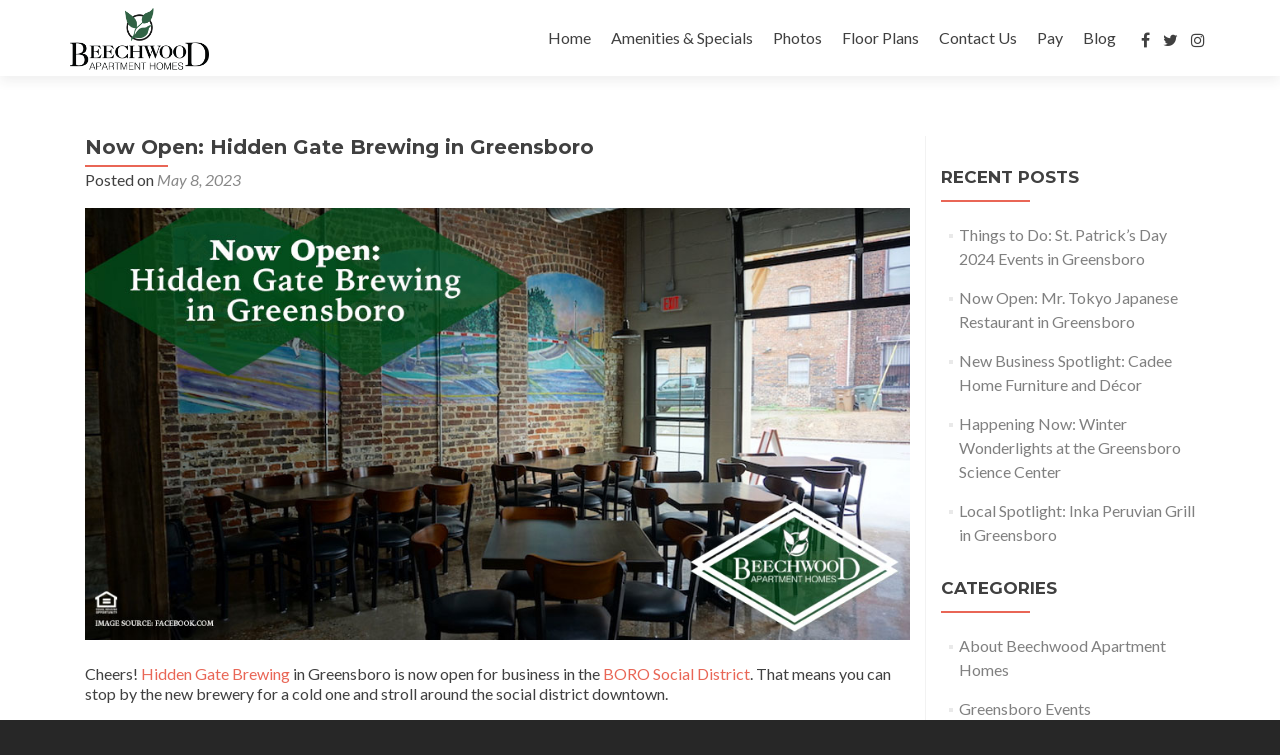

--- FILE ---
content_type: text/html; charset=UTF-8
request_url: https://beechwoodnc.erprops.com/blog/now-open-hidden-gate-brewing-in-greensboro/
body_size: 6911
content:
<!DOCTYPE html>

<html lang="en-US">

<head><link rel="stylesheet" href="https://beechwoodnc.erprops.com/assets/cache/minify/0/440cb.default.include.c1a680.css" media="all" />

<meta charset="UTF-8">
<meta name="viewport" content="width=device-width, initial-scale=1">
<link rel="profile" href="https://gmpg.org/xfn/11">
<link rel="pingback" href="">

<!--[if lt IE 9]>
<script src="https://beechwoodnc.erprops.com/assets/themes/zerif-lite/js/html5.js"></script>
<link rel="stylesheet" href="https://beechwoodnc.erprops.com/assets/themes/zerif-lite/css/ie.css" type="text/css">
<![endif]-->

<meta name='robots' content='noindex, nofollow' />

	<!-- This site is optimized with the Yoast SEO plugin v23.3 - https://yoast.com/wordpress/plugins/seo/ -->
	<title>Now Open: Hidden Gate Brewing in Greensboro</title>
	<meta name="description" content="Hidden Gate Brewing in Greensboro is a new hidden gem. You will find it tucked in the heart of the BORO social district downtown." />
	<meta property="og:locale" content="en_US" />
	<meta property="og:type" content="article" />
	<meta property="og:title" content="Now Open: Hidden Gate Brewing in Greensboro" />
	<meta property="og:description" content="Hidden Gate Brewing in Greensboro is a new hidden gem. You will find it tucked in the heart of the BORO social district downtown." />
	<meta property="og:url" content="https://beechwoodnc.erprops.com/blog/now-open-hidden-gate-brewing-in-greensboro/" />
	<meta property="og:site_name" content="Beechwood Apartment Homes" />
	<meta property="article:publisher" content="https://www.facebook.com/BeechwoodNC/" />
	<meta property="article:published_time" content="2023-05-08T11:00:05+00:00" />
	<meta property="article:modified_time" content="2023-05-03T21:10:24+00:00" />
	<meta property="og:image" content="https://beechwoodnc.erprops.com/assets/uploads/sites/11/2023/05/5-8-23_Hidden_Gate_Brewing.jpg" />
	<meta property="og:image:width" content="1000" />
	<meta property="og:image:height" content="524" />
	<meta property="og:image:type" content="image/jpeg" />
	<meta name="author" content="Hannah Taylor" />
	<meta name="twitter:card" content="summary_large_image" />
	<meta name="twitter:creator" content="@BeechwoodNC" />
	<meta name="twitter:site" content="@BeechwoodNC" />
	<meta name="twitter:label1" content="Written by" />
	<meta name="twitter:data1" content="Hannah Taylor" />
	<meta name="twitter:label2" content="Est. reading time" />
	<meta name="twitter:data2" content="2 minutes" />
	<script type="application/ld+json" class="yoast-schema-graph">{"@context":"https://schema.org","@graph":[{"@type":"Article","@id":"https://beechwoodnc.erprops.com/blog/now-open-hidden-gate-brewing-in-greensboro/#article","isPartOf":{"@id":"https://beechwoodnc.erprops.com/blog/now-open-hidden-gate-brewing-in-greensboro/"},"author":{"name":"Hannah Taylor","@id":"https://beechwoodnc.erprops.com/#/schema/person/8213d8e32ca08e5ece60f9c65a22622b"},"headline":"Now Open: Hidden Gate Brewing in Greensboro","datePublished":"2023-05-08T11:00:05+00:00","dateModified":"2023-05-03T21:10:24+00:00","mainEntityOfPage":{"@id":"https://beechwoodnc.erprops.com/blog/now-open-hidden-gate-brewing-in-greensboro/"},"wordCount":359,"publisher":{"@id":"https://beechwoodnc.erprops.com/#organization"},"image":{"@id":"https://beechwoodnc.erprops.com/blog/now-open-hidden-gate-brewing-in-greensboro/#primaryimage"},"thumbnailUrl":"https://beechwoodnc.erprops.com/assets/uploads/sites/11/2023/05/5-8-23_Hidden_Gate_Brewing.jpg","keywords":["beer in Greensboro","BORO Social District","breweries in downtown Greensboro","Breweries in Greensboro","brewery in Greensboro","Cape Fair Lager","craft beer in Greensboro","craft brewing in Greensboro","Crushing It","Downtown Greensboro","Greensboro local","Greensboro local spotlight","Hidden Gate Brewing","Hidden Gate Brewing in Greensboro","new brewery in Greensboro","new business in downtown Greensboro","New business in Greensboro","now open in Greensboro","Steel Toe Stout","The Gate IPA","wine in Greensboro"],"articleSection":["Greensboro Local Spotlight"],"inLanguage":"en-US"},{"@type":"WebPage","@id":"https://beechwoodnc.erprops.com/blog/now-open-hidden-gate-brewing-in-greensboro/","url":"https://beechwoodnc.erprops.com/blog/now-open-hidden-gate-brewing-in-greensboro/","name":"Now Open: Hidden Gate Brewing in Greensboro","isPartOf":{"@id":"https://beechwoodnc.erprops.com/#website"},"primaryImageOfPage":{"@id":"https://beechwoodnc.erprops.com/blog/now-open-hidden-gate-brewing-in-greensboro/#primaryimage"},"image":{"@id":"https://beechwoodnc.erprops.com/blog/now-open-hidden-gate-brewing-in-greensboro/#primaryimage"},"thumbnailUrl":"https://beechwoodnc.erprops.com/assets/uploads/sites/11/2023/05/5-8-23_Hidden_Gate_Brewing.jpg","datePublished":"2023-05-08T11:00:05+00:00","dateModified":"2023-05-03T21:10:24+00:00","description":"Hidden Gate Brewing in Greensboro is a new hidden gem. You will find it tucked in the heart of the BORO social district downtown.","breadcrumb":{"@id":"https://beechwoodnc.erprops.com/blog/now-open-hidden-gate-brewing-in-greensboro/#breadcrumb"},"inLanguage":"en-US","potentialAction":[{"@type":"ReadAction","target":["https://beechwoodnc.erprops.com/blog/now-open-hidden-gate-brewing-in-greensboro/"]}]},{"@type":"ImageObject","inLanguage":"en-US","@id":"https://beechwoodnc.erprops.com/blog/now-open-hidden-gate-brewing-in-greensboro/#primaryimage","url":"https://beechwoodnc.erprops.com/assets/uploads/sites/11/2023/05/5-8-23_Hidden_Gate_Brewing.jpg","contentUrl":"https://beechwoodnc.erprops.com/assets/uploads/sites/11/2023/05/5-8-23_Hidden_Gate_Brewing.jpg","width":1000,"height":524,"caption":"Hidden Gate Brewing in Greensboro"},{"@type":"BreadcrumbList","@id":"https://beechwoodnc.erprops.com/blog/now-open-hidden-gate-brewing-in-greensboro/#breadcrumb","itemListElement":[{"@type":"ListItem","position":1,"name":"Home","item":"https://beechwoodnc.erprops.com/"},{"@type":"ListItem","position":2,"name":"Now Open: Hidden Gate Brewing in Greensboro"}]},{"@type":"WebSite","@id":"https://beechwoodnc.erprops.com/#website","url":"https://beechwoodnc.erprops.com/","name":"Beechwood Apartment Homes","description":"","publisher":{"@id":"https://beechwoodnc.erprops.com/#organization"},"potentialAction":[{"@type":"SearchAction","target":{"@type":"EntryPoint","urlTemplate":"https://beechwoodnc.erprops.com/?s={search_term_string}"},"query-input":"required name=search_term_string"}],"inLanguage":"en-US"},{"@type":"Organization","@id":"https://beechwoodnc.erprops.com/#organization","name":"Beechwood Apartment Homes","url":"https://beechwoodnc.erprops.com/","logo":{"@type":"ImageObject","inLanguage":"en-US","@id":"https://beechwoodnc.erprops.com/#/schema/logo/image/","url":"https://www.beechwoodnc.net/assets/uploads/sites/11/2015/10/Beechwood2CLogo.png","contentUrl":"https://www.beechwoodnc.net/assets/uploads/sites/11/2015/10/Beechwood2CLogo.png","width":530,"height":236,"caption":"Beechwood Apartment Homes"},"image":{"@id":"https://beechwoodnc.erprops.com/#/schema/logo/image/"},"sameAs":["https://www.facebook.com/BeechwoodNC/","https://x.com/BeechwoodNC","https://www.instagram.com/beechwoodnc/"]},{"@type":"Person","@id":"https://beechwoodnc.erprops.com/#/schema/person/8213d8e32ca08e5ece60f9c65a22622b","name":"Hannah Taylor","image":{"@type":"ImageObject","inLanguage":"en-US","@id":"https://beechwoodnc.erprops.com/#/schema/person/image/","url":"https://secure.gravatar.com/avatar/434e46800f6b238e1d5a36066286cca1?s=96&d=mm&r=g","contentUrl":"https://secure.gravatar.com/avatar/434e46800f6b238e1d5a36066286cca1?s=96&d=mm&r=g","caption":"Hannah Taylor"},"url":"#"}]}</script>
	<!-- / Yoast SEO plugin. -->


<link rel='dns-prefetch' href='//fonts.googleapis.com' />
<link rel="alternate" type="application/rss+xml" title="Beechwood Apartment Homes &raquo; Feed" href="https://beechwoodnc.erprops.com/feed/" />




<link rel='stylesheet' id='zerif_font-css' href='//fonts.googleapis.com/css?family=Lato%3A300%2C400%2C700%2C400italic%7CMontserrat%3A400%2C700%7CHomemade+Apple&#038;subset=latin%2Clatin-ext' type='text/css' media='all' />
<link rel='stylesheet' id='zerif_font_all-css' href='//fonts.googleapis.com/css?family=Open+Sans%3A400%2C300%2C300italic%2C400italic%2C600italic%2C600%2C700%2C700italic%2C800%2C800italic&#038;ver=6.6.4' type='text/css' media='all' />



<!--[if lt IE 9]>
<link rel='stylesheet' id='zerif_ie_style-css' href='https://beechwoodnc.erprops.com/assets/themes/zerif-lite/css/ie.css?ver=v1' type='text/css' media='all' />
<![endif]-->
<link rel='stylesheet' id='zerif_style_mobile-css' href='https://beechwoodnc.erprops.com/assets/themes/zerif-lite/css/style-mobile.css?ver=v1' type='text/css' media='all' />
<script type="text/javascript" src="https://beechwoodnc.erprops.com/wp-includes/js/jquery/jquery.min.js?ver=3.7.1" id="jquery-core-js"></script>
<script type="text/javascript" src="https://beechwoodnc.erprops.com/wp-includes/js/jquery/jquery-migrate.min.js?ver=3.4.1" id="jquery-migrate-js"></script>
<!--[if lt IE 9]>
<script type="text/javascript" src="https://beechwoodnc.erprops.com/assets/themes/zerif-lite/js/html5.js?ver=6.6.4" id="zerif_html5-js"></script>
<![endif]-->
<style type="text/css" id="custom-background-css">
body.custom-background { background-image: url("https://beechwoodnc.erprops.com/assets/uploads/sites/11/2015/10/Sofa-Setup_B_1950.jpg"); background-position: left top; background-size: auto; background-repeat: repeat; background-attachment: scroll; }
</style>
	
</head>


	<body class="post-template-default single single-post postid-329 single-format-standard now-open-hidden-gate-brewing-in-greensboro group-blog" >



<div id="mobilebgfix">
	<div class="mobile-bg-fix-img-wrap">
		<div class="mobile-bg-fix-img"></div>
	</div>
	<div class="mobile-bg-fix-whole-site">


<header id="home" class="header">
<div class="office-bar" style="width:100%;z-index:9999;color:#fff;background:#060;font-size:.9em;padding:5px 0;display:none;">
    <div class="container">
        Our office is OPEN during our standard hours! <a href="#" id="office-bar-close" style="text-decoration:underline;color:#fff;">Close</a>
    </div>
</div>
	<div id="main-nav" class="navbar navbar-inverse bs-docs-nav" role="banner">

		<div class="container">

			<div class="navbar-header responsive-logo">

				<button class="navbar-toggle collapsed" type="button" data-toggle="collapse" data-target=".bs-navbar-collapse">

				<span class="sr-only">Toggle navigation</span>

				<span class="icon-bar"></span>

				<span class="icon-bar"></span>

				<span class="icon-bar"></span>

				</button>

				<a href="https://beechwoodnc.erprops.com/" class="navbar-brand"><img src="https://beechwoodnc.erprops.com/assets/uploads/sites/11/2015/10/Beechwood2CLogo.png" alt="Beechwood Apartment Homes"></a>
			</div>

			<nav class="navbar-collapse bs-navbar-collapse collapse" role="navigation"   id="site-navigation">
				<a class="screen-reader-text skip-link" href="#content">Skip to content</a>
				<ul id="menu-main-menu" class="nav navbar-nav navbar-right responsive-nav main-nav-list"><li id="menu-item-3" class="menu-item menu-item-type-custom menu-item-object-custom menu-item-3"><a href="/#home">Home</a></li>
<li id="menu-item-5" class="menu-item menu-item-type-custom menu-item-object-custom menu-item-5"><a href="/#focus">Amenities &#038; Specials</a></li>
<li id="menu-item-4" class="menu-item menu-item-type-custom menu-item-object-custom menu-item-4"><a href="/#aboutus">Photos</a></li>
<li id="menu-item-7" class="menu-item menu-item-type-custom menu-item-object-custom menu-item-7"><a href="/#team">Floor Plans</a></li>
<li id="menu-item-6" class="menu-item menu-item-type-custom menu-item-object-custom menu-item-6"><a href="/#contact">Contact Us</a></li>
<li id="menu-item-128" class="menu-item menu-item-type-custom menu-item-object-custom menu-item-128"><a target="_blank" rel="noopener" href="https://www.rentpayeasy.com/properties/north-carolina/greensboro/beechwood-apartment-homes/">Pay</a></li>
<li id="menu-item-92" class="menu-item menu-item-type-post_type menu-item-object-page menu-item-92"><a href="https://beechwoodnc.erprops.com/blog/">Blog</a></li>
<li class="menu-item">
<a style="display:inline-block;margin:0 5px" target="_blank" href="https://www.facebook.com/BeechwoodNC/"><i class="fa fa-facebook"></i></a>
<a style="display:inline-block;margin:0 5px" target="_blank" href="https://twitter.com/BeechwoodNC"><i class="fa fa-twitter"></i></a>
<a style="display:inline-block;margin:0 5px" target="_blank" href="https://www.instagram.com/beechwoodnc/"><i class="fa fa-instagram"></i></a>
</li></ul>			</nav>

		</div>

	</div>
	<!-- / END TOP BAR -->
<div class="clear"></div>

</header> <!-- / END HOME SECTION  -->

<div id="content" class="site-content">

	<div class="container">
				<div class="content-left-wrap col-md-9">
						<div id="primary" class="content-area">
				<main itemscope itemtype="http://schema.org/WebPageElement" itemprop="mainContentOfPage" id="main" class="site-main">
				<article id="post-329" class="post-329 post type-post status-publish format-standard has-post-thumbnail hentry category-local-spotlight tag-beer-in-greensboro tag-boro-social-district tag-breweries-in-downtown-greensboro tag-breweries-in-greensboro tag-brewery-in-greensboro tag-cape-fair-lager tag-craft-beer-in-greensboro tag-craft-brewing-in-greensboro tag-crushing-it tag-downtown-greensboro tag-greensboro-local tag-greensboro-local-spotlight tag-hidden-gate-brewing tag-hidden-gate-brewing-in-greensboro tag-new-brewery-in-greensboro tag-new-business-in-downtown-greensboro tag-new-business-in-greensboro tag-now-open-in-greensboro tag-steel-toe-stout tag-the-gate-ipa tag-wine-in-greensboro">	<header class="entry-header">		<h1 class="entry-title">Now Open: Hidden Gate Brewing in Greensboro</h1>		<div class="entry-meta">			<span class="posted-on">Posted on <a href="https://beechwoodnc.erprops.com/blog/now-open-hidden-gate-brewing-in-greensboro/" rel="bookmark"><time class="entry-date published" datetime="2023-05-08T06:00:05-05:00">May 8, 2023</time><time class="updated" datetime="2023-05-03T16:10:24-05:00">May 3, 2023</time></a></span><span class="byline"> by <span class="author vcard"><a class="url fn n" href="#">Hannah Taylor</a></span></span>		</div><!-- .entry-meta -->	</header><!-- .entry-header -->	<div class="entry-content">		<p><img width="1000" height="524" src="https://beechwoodnc.erprops.com/assets/uploads/sites/11/2023/05/5-8-23_Hidden_Gate_Brewing.jpg" class="attachment-full size-full wp-post-image" alt="Hidden Gate Brewing in Greensboro" decoding="async" fetchpriority="high" srcset="https://beechwoodnc.erprops.com/assets/uploads/sites/11/2023/05/5-8-23_Hidden_Gate_Brewing.jpg 1000w, https://beechwoodnc.erprops.com/assets/uploads/sites/11/2023/05/5-8-23_Hidden_Gate_Brewing-300x157.jpg 300w, https://beechwoodnc.erprops.com/assets/uploads/sites/11/2023/05/5-8-23_Hidden_Gate_Brewing-768x402.jpg 768w" sizes="(max-width: 1000px) 100vw, 1000px" /></p>				<p>Cheers! <a href="https://hiddengatebrewing.com/">Hidden Gate Brewing</a> in Greensboro is now open for business in the <a href="https://www.downtowngreensboro.org/things-to-do/the-boro-social-district/">BORO Social District</a>. That means you can stop by the new brewery for a cold one and stroll around the social district downtown.</p>
<h3><strong>About Hidden Gate Brewing</strong></h3>
<p>Hidden Gate Brewing in Greensboro is a new brewery and taproom founded on the love of good beer. It’s a place where the latest craft brewing science and technology meets the highest quality ingredients.</p>
<p>The end result is Hidden Gate’s hidden gems, also known as good craft beer. So far, 11 of the 29 taps consist of their own brews, including lagers and ales. In addition, there are four “complimentary guest taps.”</p>
<p>The taproom will continue to roll out new brews until all the taps are full. Besides cold beer, Hidden Gate Brewing also serves a variety of wines, seltzers and non-alcoholic beers.</p>
<p>But, for now, beer lovers do have a nice selection to sip inside or outside on the patio.</p>
<h3><strong>What’s on tap?</strong></h3>
<p>For starters, there were Hidden Gate’s first three offerings, which included “Cape Fair Lager,” “The Gate IPA” and “Steel Toe Stout.” The Steel Toe Stout, for example, is described as “a dry Irish stout, nitro push” that is “brewed with roasted barley and hopped with Goldings” for a smooth stout.</p>
<p>There are also specialty lagers such as “Crushing It.” It’s an American premium lager “brewed with Tennessee 2-row and Munich malt from <a href="https://carolinamalt.com/">Carolina Malt House</a> and flaked maize…hopped gently with Hallertau Mittelfrüh.”</p>
<p>With new tap additions being announced regularly, find Hidden Gate Brewing on <a href="https://www.facebook.com/hiddengatebrewing">Facebook</a> and <a href="https://www.instagram.com/hiddengatebrewing/">Instagram</a> so you don’t miss a sip!</p>
<h3><strong>Location</strong></h3>
<p>Make your way to 102 Barnhardt St. to find Hidden Gate Brewing in Greensboro in the heart of downtown. The brewery is between the tracks, just off Elm Street and Martin Luther King Jr. Drive.</p>
<h3><strong>Summary</strong></h3>
<p>Do you know where else you can enjoy a beverage of your choice? On your <a href="https://www.beechwoodnc.net/">Beechwood apartment</a> balcony or patio! Not a resident? <a href="https://www.beechwoodnc.net/#contact">Contact us</a> to ask about upcoming availability. Meanwhile, relax and keep <a href="https://www.beechwoodnc.net/blog/">reading our blogs</a> to learn more about our community!</p>
	</div><!-- .entry-content -->	<footer class="entry-footer">		This entry was posted in <a href="https://beechwoodnc.erprops.com/blog/category/local-spotlight/" rel="category tag">Greensboro Local Spotlight</a> and tagged <a href="https://beechwoodnc.erprops.com/blog/tag/beer-in-greensboro/" rel="tag">beer in Greensboro</a>, <a href="https://beechwoodnc.erprops.com/blog/tag/boro-social-district/" rel="tag">BORO Social District</a>, <a href="https://beechwoodnc.erprops.com/blog/tag/breweries-in-downtown-greensboro/" rel="tag">breweries in downtown Greensboro</a>, <a href="https://beechwoodnc.erprops.com/blog/tag/breweries-in-greensboro/" rel="tag">Breweries in Greensboro</a>, <a href="https://beechwoodnc.erprops.com/blog/tag/brewery-in-greensboro/" rel="tag">brewery in Greensboro</a>, <a href="https://beechwoodnc.erprops.com/blog/tag/cape-fair-lager/" rel="tag">Cape Fair Lager</a>, <a href="https://beechwoodnc.erprops.com/blog/tag/craft-beer-in-greensboro/" rel="tag">craft beer in Greensboro</a>, <a href="https://beechwoodnc.erprops.com/blog/tag/craft-brewing-in-greensboro/" rel="tag">craft brewing in Greensboro</a>, <a href="https://beechwoodnc.erprops.com/blog/tag/crushing-it/" rel="tag">Crushing It</a>, <a href="https://beechwoodnc.erprops.com/blog/tag/downtown-greensboro/" rel="tag">Downtown Greensboro</a>, <a href="https://beechwoodnc.erprops.com/blog/tag/greensboro-local/" rel="tag">Greensboro local</a>, <a href="https://beechwoodnc.erprops.com/blog/tag/greensboro-local-spotlight/" rel="tag">Greensboro local spotlight</a>, <a href="https://beechwoodnc.erprops.com/blog/tag/hidden-gate-brewing/" rel="tag">Hidden Gate Brewing</a>, <a href="https://beechwoodnc.erprops.com/blog/tag/hidden-gate-brewing-in-greensboro/" rel="tag">Hidden Gate Brewing in Greensboro</a>, <a href="https://beechwoodnc.erprops.com/blog/tag/new-brewery-in-greensboro/" rel="tag">new brewery in Greensboro</a>, <a href="https://beechwoodnc.erprops.com/blog/tag/new-business-in-downtown-greensboro/" rel="tag">new business in downtown Greensboro</a>, <a href="https://beechwoodnc.erprops.com/blog/tag/new-business-in-greensboro/" rel="tag">New business in Greensboro</a>, <a href="https://beechwoodnc.erprops.com/blog/tag/now-open-in-greensboro/" rel="tag">now open in Greensboro</a>, <a href="https://beechwoodnc.erprops.com/blog/tag/steel-toe-stout/" rel="tag">Steel Toe Stout</a>, <a href="https://beechwoodnc.erprops.com/blog/tag/the-gate-ipa/" rel="tag">The Gate IPA</a>, <a href="https://beechwoodnc.erprops.com/blog/tag/wine-in-greensboro/" rel="tag">wine in Greensboro</a>. Bookmark the <a href="https://beechwoodnc.erprops.com/blog/now-open-hidden-gate-brewing-in-greensboro/" rel="bookmark">permalink</a>.			</footer><!-- .entry-footer --></article><!-- #post-## -->
	<nav class="navigation post-navigation">

		<h2 class="screen-reader-text">Post navigation</h2>

		<div class="nav-links">

			<div class="nav-previous"><a href="https://beechwoodnc.erprops.com/blog/in-the-news-tanger-center-introduces-two-special-offers/" rel="prev"><span class="meta-nav">&larr;</span> In the News: Tanger Center Introduces Two Special Offers</a></div><div class="nav-next"><a href="https://beechwoodnc.erprops.com/blog/local-spotlight-gateway-gardens-in-greensboro/" rel="next">Local Spotlight: Gateway Gardens in Greensboro <span class="meta-nav">&rarr;</span></a></div>
		</div><!-- .nav-links -->

	</nav><!-- .navigation -->

					</main><!-- #main -->
			</div><!-- #primary -->
					</div><!-- .content-left-wrap -->
					<div class="sidebar-wrap col-md-3 content-left-wrap">
			<div id="secondary" class="widget-area" role="complementary">				
		<aside id="recent-posts-2" class="widget widget_recent_entries">
		<h2 class="widget-title">Recent Posts</h2>
		<ul>
											<li>
					<a href="https://beechwoodnc.erprops.com/blog/things-to-do-st-patricks-day-2024-events-in-greensboro/">Things to Do: St. Patrick&#8217;s Day 2024 Events in Greensboro</a>
									</li>
											<li>
					<a href="https://beechwoodnc.erprops.com/blog/now-open-mr-tokyo-japanese-restaurant-in-greensboro/">Now Open: Mr. Tokyo Japanese Restaurant in Greensboro</a>
									</li>
											<li>
					<a href="https://beechwoodnc.erprops.com/blog/new-business-spotlight-cadee-home-furniture-and-decor/">New Business Spotlight: Cadee Home Furniture and Décor</a>
									</li>
											<li>
					<a href="https://beechwoodnc.erprops.com/blog/happening-now-winter-wonderlights-at-the-greensboro-science-center/">Happening Now: Winter Wonderlights at the Greensboro Science Center</a>
									</li>
											<li>
					<a href="https://beechwoodnc.erprops.com/blog/local-spotlight-inka-peruvian-grill-in-greensboro/">Local Spotlight: Inka Peruvian Grill in Greensboro</a>
									</li>
					</ul>

		</aside><aside id="categories-2" class="widget widget_categories"><h2 class="widget-title">Categories</h2>
			<ul>
					<li class="cat-item cat-item-3"><a href="https://beechwoodnc.erprops.com/blog/category/beechwood-apartment-homes/">About Beechwood Apartment Homes</a>
</li>
	<li class="cat-item cat-item-66"><a href="https://beechwoodnc.erprops.com/blog/category/greensboro-events/">Greensboro Events</a>
</li>
	<li class="cat-item cat-item-73"><a href="https://beechwoodnc.erprops.com/blog/category/local-spotlight/">Greensboro Local Spotlight</a>
</li>
	<li class="cat-item cat-item-15"><a href="https://beechwoodnc.erprops.com/blog/category/greensboro-news/">Greensboro News</a>
</li>
	<li class="cat-item cat-item-48"><a href="https://beechwoodnc.erprops.com/blog/category/holidays/">Holidays</a>
</li>
	<li class="cat-item cat-item-154"><a href="https://beechwoodnc.erprops.com/blog/category/things-to-do/">Things to Do</a>
</li>
			</ul>

			</aside>			</div><!-- #secondary -->		</div><!-- .sidebar-wrap -->
		</div><!-- .container -->

	</div><!-- .site-content -->

<footer id="footer">

<div class="container">



	<div class="col-md-3 company-details"><div class="icon-top red-text"><img src="https://beechwoodnc.erprops.com/assets/themes/zerif-lite/images/map25-redish.png"></div>2700 Cottage Pl<br />
Greensboro, NC 27455

</div><div class="col-md-3 company-details"><div class="icon-top green-text"><img src="https://beechwoodnc.erprops.com/assets/themes/zerif-lite/images/envelope4-green.png"></div><a href="/cdn-cgi/l/email-protection#b4dddad2dbf4d6d1d1d7dcc3dbdbd0dad79adad1c0"><span class="__cf_email__" data-cfemail="41282f272e012324242229362e2e252f226f2f2435">[email&#160;protected]</span>
</a></div><div class="col-md-3 company-details"><div class="icon-top blue-text"><img src="https://beechwoodnc.erprops.com/assets/themes/zerif-lite/images/telephone65-blue.png"></div><a href="tel:(336) 288-0340
">(336) 288-0340
</a></div><div class="col-md-3 copyright"><a href="/privacy-policy/" class="footer-privacy-policy">View Website Privacy Policy &raquo;</a><br><img src="/assets/uploads/sites/11/2015/10/BeechwoodWhLogo.png" style="margin-bottom:0.5em" />© 2017 Beechwood Apartment Homes</div>
</div> <!-- / END CONTAINER -->

</footer> <!-- / END FOOOTER  -->











<script data-cfasync="false" src="/cdn-cgi/scripts/5c5dd728/cloudflare-static/email-decode.min.js"></script><script>
	var num = Math.floor(Math.random() * 20);
	num = (num < 10) ? ('0' + num) : num;
	document.body.style.backgroundImage = "url('/assets/uploads/bg/bg-"+num+".jpg')";
	document.body.style.backgroundRepeat = "repeat";
    document.body.style.backgroundPosition = "top center";
    document.body.style.backgroundAttachment = "scroll";
	var d = new Date();
	jQuery('.copyright').html(jQuery('.copyright').html().replace('© 2017', '© ' + d.getFullYear()).replace('&copy; 2017', '&copy; ' + d.getFullYear()));
</script>

<script  src="https://beechwoodnc.erprops.com/assets/cache/minify/0/440cb.default.include-footer.ba48e7.js"></script>
<script defer src="https://static.cloudflareinsights.com/beacon.min.js/vcd15cbe7772f49c399c6a5babf22c1241717689176015" integrity="sha512-ZpsOmlRQV6y907TI0dKBHq9Md29nnaEIPlkf84rnaERnq6zvWvPUqr2ft8M1aS28oN72PdrCzSjY4U6VaAw1EQ==" data-cf-beacon='{"version":"2024.11.0","token":"3928a695b053496f943dc00e236ac39b","r":1,"server_timing":{"name":{"cfCacheStatus":true,"cfEdge":true,"cfExtPri":true,"cfL4":true,"cfOrigin":true,"cfSpeedBrain":true},"location_startswith":null}}' crossorigin="anonymous"></script>
</body>

</html>


<!-- Page cached by LiteSpeed Cache 7.7 on 2026-01-19 18:06:48 -->